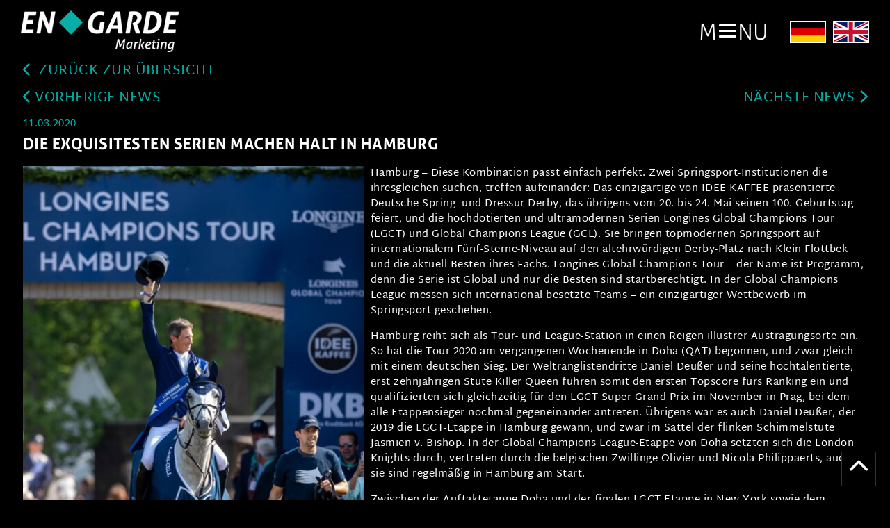

--- FILE ---
content_type: text/html; charset=UTF-8
request_url: https://www.engarde.de/de/news/die-exquisitesten-serien-machen-halt-in-hamburg-652
body_size: 39116
content:
<!doctype html>
<html lang="de">
<head>
    <meta charset="utf-8">
    <meta http-equiv="X-UA-Compatible" content="IE=edge">
    <meta name="viewport" content="width=device-width, initial-scale=1">
    <meta name="theme-color" content="#000000">
    <meta name="apple-mobile-web-app-status-bar-style" content="#000000">


    <link rel="icon" type="image/png" href="/favicon.png"/>

    <meta name="description" content='Hamburg – Diese Kombination passt einfach perfekt. Zwei Springsport-Institutionen die ihresgleichen suchen, treffen aufeinander: Das einzigartige von IDEE KAFFEE präsentierte Deutsche Spring- und Dressur-Derby, das übrigens vom 20. bis 24. Mai seinen 100. Geburtstag feiert, und die hochdotierten und ultramodernen Serien Longines Global Champions Tour (LGCT) und Global Champions League (GCL). Sie bringen topmodernen Springsport auf internationalem Fünf-Sterne-Niveau auf den altehrwürdigen Derby-Platz nach Klein Flottbek und die aktuell Besten ihres Fachs. Longines Global Champions Tour – der Name ist Programm, denn die Serie ist Global und nur die Besten sind startberechtigt. In der Global Champions League messen sich international besetzte Teams – ein einzigartiger Wettbewerb im Springsport-geschehen.

Hamburg reiht sich als Tour- und League-Station in einen Reigen illustrer Austragungsorte ein. So hat die Tour 2020 am vergangenen Wochenende in Doha (QAT) begonnen, und zwar gleich mit einem deutschen Sieg. Der Weltranglistendritte Daniel Deußer und seine hochtalentierte, erst zehnjährigen Stute Killer Queen fuhren somit den ersten Topscore fürs Ranking ein und qualifizierten sich gleichzeitig für den LGCT Super Grand Prix im November in Prag, bei dem alle Etappensieger nochmal gegeneinander antreten. Übrigens war es auch Daniel Deußer, der 2019 die LGCT-Etappe in Hamburg gewann, und zwar im Sattel der flinken Schimmelstute Jasmien v. Bishop. In der Global Champions League-Etappe von Doha setzten sich die London Knights durch, vertreten durch die belgischen Zwillinge Olivier und Nicola Philippaerts, auch sie sind regelmäßig in Hamburg am Start.

Zwischen der Auftaktetappe Doha und der finalen LGCT-Etappe in New York sowie dem Showdown der GCL in Prag stehen 15 weitere exklusive Ausrichtungsorte, von denen Hamburg die sechste Station ist.
In der Hansestadt geht es am Turnierdonnerstag im Preis der „Deutsche Vermögensberatung AG – DVAG“ um die erste Wertung für die GCL. Die zweite Wertung folgt am Samstag, unmittelbar im Anschluss entscheidet sich dann auch der Longines Global Champions Tour Grand Prix of Hamburg.

Von dort geht es an die Côte d’Azur, nach Stockholm (SWE) und wieder zurück auf die iberische Halbinsel ins portugiesische Estoril. Nach einer Station in Monaco (MCO) wird in der französischen Hauptstadt Paris um Punkte fürs Ranking geritten. Vom 24. bis 26. Juli 2020 geht es zur noch relativ jungen Etappe im Sommergarten unter dem Berliner Funkturm, zum Global Jumping Berlin. Anschließend treffen sich die Weltklasse-Reiter noch in London (GBR) und Valkenswaard (NED), bevor in New York die letzte Etappe über den Gesamtsieg der Tour entscheidet. Aber es geht noch hochspannend weiter, denn das letzte Turnier ist in Prag (CZE). Hier wird nämlich erst das Endergebnis der League zelebriert in den Prague Playoffs. Und hier gibt es dann eben diesen ganz besonderen Großen Preis, nämlich den LGCT Super Grand Prix, bei dem ausschließlich die Sieger der jeweiligen Stationen der Tour startberechtigt sind.
&amp;nbsp;
Infos &amp;amp; Tickets:
Informationen über den Turnierklassiker in Hamburg-Klein Flottbek gibt es unter www.hamburgderby.de.&amp;nbsp;
Das Kartentelefon ist unter Telefon 01805 – 119 115 erreichbar. (Montag bis Freitag von 09.00 bis 13.00 Uhr).
'>
        
                            
    <title>Die exquisitesten Serien machen Halt in Hamburg | Pferdesport News | EN GARDE Marketing GmbH</title>

    

    
<meta name="lucene-search:meta" content='Hamburg – Diese Kombination passt einfach perfekt. Zwei Springsport-Institutionen die ihresgleichen suchen, treffen aufeinander: Das einzigartige von IDEE KAFFEE präsentierte Deutsche Spring- und Dressur-Derby, das übrigens vom 20. bis 24. Mai seinen 100. Geburtstag feiert, und die hochdotierten und ultramodernen Serien Longines Global Champions Tour (LGCT) und Global Champions League (GCL). Sie bringen topmodernen Springsport auf internationalem Fünf-Sterne-Niveau auf den altehrwürdigen Derby-Platz nach Klein Flottbek und die aktuell Besten ihres Fachs. Longines Global Champions Tour – der Name ist Programm, denn die Serie ist Global und nur die Besten sind startberechtigt. In der Global Champions League messen sich international besetzte Teams – ein einzigartiger Wettbewerb im Springsport-geschehen.

Hamburg reiht sich als Tour- und League-Station in einen Reigen illustrer Austragungsorte ein. So hat die Tour 2020 am vergangenen Wochenende in Doha (QAT) begonnen, und zwar gleich mit einem deutschen Sieg. Der Weltranglistendritte Daniel Deußer und seine hochtalentierte, erst zehnjährigen Stute Killer Queen fuhren somit den ersten Topscore fürs Ranking ein und qualifizierten sich gleichzeitig für den LGCT Super Grand Prix im November in Prag, bei dem alle Etappensieger nochmal gegeneinander antreten. Übrigens war es auch Daniel Deußer, der 2019 die LGCT-Etappe in Hamburg gewann, und zwar im Sattel der flinken Schimmelstute Jasmien v. Bishop. In der Global Champions League-Etappe von Doha setzten sich die London Knights durch, vertreten durch die belgischen Zwillinge Olivier und Nicola Philippaerts, auch sie sind regelmäßig in Hamburg am Start.

Zwischen der Auftaktetappe Doha und der finalen LGCT-Etappe in New York sowie dem Showdown der GCL in Prag stehen 15 weitere exklusive Ausrichtungsorte, von denen Hamburg die sechste Station ist.
In der Hansestadt geht es am Turnierdonnerstag im Preis der „Deutsche Vermögensberatung AG – DVAG“ um die erste Wertung für die GCL. Die zweite Wertung folgt am Samstag, unmittelbar im Anschluss entscheidet sich dann auch der Longines Global Champions Tour Grand Prix of Hamburg.

Von dort geht es an die Côte d’Azur, nach Stockholm (SWE) und wieder zurück auf die iberische Halbinsel ins portugiesische Estoril. Nach einer Station in Monaco (MCO) wird in der französischen Hauptstadt Paris um Punkte fürs Ranking geritten. Vom 24. bis 26. Juli 2020 geht es zur noch relativ jungen Etappe im Sommergarten unter dem Berliner Funkturm, zum Global Jumping Berlin. Anschließend treffen sich die Weltklasse-Reiter noch in London (GBR) und Valkenswaard (NED), bevor in New York die letzte Etappe über den Gesamtsieg der Tour entscheidet. Aber es geht noch hochspannend weiter, denn das letzte Turnier ist in Prag (CZE). Hier wird nämlich erst das Endergebnis der League zelebriert in den Prague Playoffs. Und hier gibt es dann eben diesen ganz besonderen Großen Preis, nämlich den LGCT Super Grand Prix, bei dem ausschließlich die Sieger der jeweiligen Stationen der Tour startberechtigt sind.
&amp;nbsp;
Infos &amp;amp; Tickets:
Informationen über den Turnierklassiker in Hamburg-Klein Flottbek gibt es unter www.hamburgderby.de.&amp;nbsp;
Das Kartentelefon ist unter Telefon 01805 – 119 115 erreichbar. (Montag bis Freitag von 09.00 bis 13.00 Uhr).
'>

        <link href="/cache-buster-1683794792/static/css/style.css" media="screen" rel="stylesheet" type="text/css" />
<link href="/cache-buster-1683794792/static/webpack/slider.css" media="screen" rel="stylesheet" type="text/css" />
<link href="/cache-buster-1683794792/static/webpack/lightbox.css" media="screen" rel="stylesheet" type="text/css" />
<link href="/cache-buster-1584535270/static/css/lightbox.min.css" media="screen" rel="stylesheet" type="text/css" />
<link href="/cache-buster-1683794792/static/webpack/cookieconsent.css" media="screen" rel="stylesheet" type="text/css" />
    
            <!--[if lt IE 9]>
        <script src="/static/js/html5shiv.js"></script>         <script src="/static/js/respond.min.js"></script>
        <![endif]-->
    
</head>
<body>

<div id="engarde" id="top">

            <!-- Navigation setup -->

<bsn-menu inline-template>
    <div>
        <div class="navigation">
            <div class="navigation__content">
                <a href="//www.engarde.de" class="navigation__logo"> 
                                                                <img title="EN GARDE Marketing GmbH" alt="EN GARDE Marketing GmbH" src="/image-thumb__504__Logo/engarde-logo.png" srcset="/image-thumb__504__Logo/engarde-logo.png 1x, /image-thumb__504__Logo/engarde-logo@2x.png 2x" />
                    
                </a>
                <div class="navigation__spacer"></div>
                <div class="navigation__menu" @click="toggleMenu">
                    <span class="navigation__menu-button-text" v-text="textBeforeBurgerBtn">M</span>
                    <div :class="{ 'open': menuIsOpen }" class="navigation__menu-button">
                        <span></span>
                        <span></span>
                        <span></span>
                        <span></span>
                    </div>
                    <span class="navigation__menu-button-text" v-text="textAfterBurgerBtn">NU</span>
                </div>

                <div class="navigation__lang-switch" :class="{ 'navigation__lang-switch--hidden': menuIsOpen }">
                    <a class="navigation__lang-link" href="/de" title="Deutsch">
                        <img class="navigation__lang-img" src="/images/flagge_de.jpg" alt="Deutschland Flagge"/>
                    </a>
                    <a class="navigation__lang-link" href="/en" title="English">
                        <img class="navigation__lang-img" src="/images/flagge_en.jpg" alt="Britische Flagge"/>
                    </a>
                </div>




                <div class="navigation__search" :class="{ 'navigation__search--hidden': !menuIsOpen }"
                     @click="toggleSearchForm">
                    <i class="fa fa-search"></i>
                </div>
            </div>
        </div>

        <div class="menu" :class="{menu__active: menuIsOpen}">
            <div id="menu-scroll-container" class="menu__inner menu__inner--2x menu__inner--mobile-order2">

                <div class="menu__item">
                    <a href="//www.engarde.de" class="menu__link">
                        Home
                    </a>
                </div>

                <!-- generating the navigation -->
                
    
        <bsn-menu-item inline-template>

            <div class="menu__item  "
                 :class="{ 'menu__item--active': menuIsOpen }">

                <a 
                        href="/de/news" class="menu__link">
                    News 
                </a>

                
            </div>

        </bsn-menu-item>

    

    
        <bsn-menu-item inline-template>

            <div class="menu__item  menu__item--images"
                 :class="{ 'menu__item--active': menuIsOpen }">

                <a 
                        href="/de/veranstaltungen" class="menu__link">
                    Veranstaltungen 
                </a>

                
                    <div class="menu__submenu menu__submenu--images ">

                                                    <a href="//www.globaljumpingberlin.de" title="Global Jumping Berlin"
                               class="menu__sublink menu__sublink--img">

                                
                                    <img src="/Veranstaltungen/Alt/Grafiken/eventlogos/image-thumb__142__MenuImage/Eventlogo%20515x310p%20Berlin.jpeg"
                                         alt="Global Jumping Berlin">

                                
                            </a>
                                                    <a href="//www.engarde.de/events/bundeschampionate" title="Bundeschampionate Warendorf"
                               class="menu__sublink menu__sublink--img">

                                
                                    <img src="/Veranstaltungen/Alt/Grafiken/eventlogos/image-thumb__2939__MenuImage/Eventlogo%20515x310p%20Warendorf_HKM.jpeg"
                                         alt="Bundeschampionate Warendorf">

                                
                            </a>
                                                    <a href="//www.owl-challenge.de" title="OWL Challenge"
                               class="menu__sublink menu__sublink--img">

                                
                                    <img src="/Veranstaltungen/Alt/Grafiken/eventlogos/image-thumb__1500__MenuImage/Eventlogo%20515x310p%20OWL%20Challenge.jpeg"
                                         alt="OWL Challenge">

                                
                            </a>
                                                    <a href="//www.weltcup-leipzig.de" title="Partner Pferd Leipzig"
                               class="menu__sublink menu__sublink--img">

                                
                                    <img src="/Veranstaltungen/Alt/Grafiken/eventlogos/image-thumb__140__MenuImage/Eventlogo%20515x310p%20Leipzig.jpeg"
                                         alt="Partner Pferd Leipzig">

                                
                            </a>
                                                    <a href="//www.hamburgderby.de" title="Deutsches Spring- und Dressur-Derby"
                               class="menu__sublink menu__sublink--img">

                                
                                    <img src="/Veranstaltungen/HH/Logo/image-thumb__3055__MenuImage/Eventlogo%20515x310p%20Hamburg2023.jpeg"
                                         alt="Deutsches Spring- und Dressur-Derby">

                                
                            </a>
                                                    <a href="//www.munich-indoors.de" title="Munich Indoors"
                               class="menu__sublink menu__sublink--img">

                                
                                    <img src="/Veranstaltungen/Alt/Grafiken/eventlogos/image-thumb__143__MenuImage/Eventlogo%20515x310p%20Munich.jpeg"
                                         alt="Munich Indoors">

                                
                            </a>
                                                    <a href="/events/wcf-riyadh" title="Global Jumping Berlin"
                               class="menu__sublink menu__sublink--img">

                                
                                    <img src="/Veranstaltungen/Riyadh/image-thumb__3161__MenuImage/Eventlogo%20515x310p%20Riyadh%202024.jpeg"
                                         alt="Global Jumping Berlin">

                                
                            </a>
                                                    <a href="/events/Neustaedter-Pferdesommer" title="Neustädter Pferdesommer "
                               class="menu__sublink menu__sublink--img">

                                
                                    <img src="/Veranstaltungen/Neustadt%20Dosse/image-thumb__3518__MenuImage/Eventlogo%20515x310p%20Pferdesommer.jpeg"
                                         alt="Neustädter Pferdesommer ">

                                
                            </a>
                        
                    </div>

                
            </div>

        </bsn-menu-item>

    

    
        <bsn-menu-item inline-template>

            <div class="menu__item  "
                 :class="{ 'menu__item--active': menuIsOpen }">

                <a 
                        href="/de/touren" class="menu__link">
                    Projekte / Touren 
                </a>

                
            </div>

        </bsn-menu-item>

    

    
        <bsn-menu-item inline-template>

            <div class="menu__item  "
                 :class="{ 'menu__item--active': menuIsOpen }">

                <a @click="toggleMenu"
                        href="#" class="menu__link">
                    Tickets <i class='fas fa-chevron-left'></i>
                </a>

                
                    <div class="menu__submenu  ">

                                                    <a href="/de/ticket/tickets-bestellen" title="Tickets bestellen"
                               class="menu__sublink ">

                                
                                    Tickets bestellen

                                
                            </a>
                                                    <a href="/de/ticket/kurz-info" title="Ticketing Kurz-Info"
                               class="menu__sublink ">

                                
                                    Ticketing Kurz-Info

                                
                            </a>
                        
                    </div>

                
            </div>

        </bsn-menu-item>

    

    
        <bsn-menu-item inline-template>

            <div class="menu__item  "
                 :class="{ 'menu__item--active': menuIsOpen }">

                <a @click="toggleMenu"
                        href="#" class="menu__link">
                    Über Uns <i class='fas fa-chevron-left'></i>
                </a>

                
                    <div class="menu__submenu  ">

                                                    <a href="/de/ueber/engarde" title="En garde"
                               class="menu__sublink ">

                                
                                    En garde

                                
                            </a>
                                                    <a href="/de/ueber/team" title="Team"
                               class="menu__sublink ">

                                
                                    Team

                                
                            </a>
                                                    <a href="/de/ueber/referenzen" title="Referenzen"
                               class="menu__sublink ">

                                
                                    Referenzen

                                
                            </a>
                                                    <a href="/de/ueber/PfuK" title="Pferde für unsere Kinder"
                               class="menu__sublink ">

                                
                                    Pferde für unsere Kinder

                                
                            </a>
                        
                    </div>

                
            </div>

        </bsn-menu-item>

    

    
        <bsn-menu-item inline-template>

            <div class="menu__item  "
                 :class="{ 'menu__item--active': menuIsOpen }">

                <a @click="toggleMenu"
                        href="#" class="menu__link">
                    Sponsoring <i class='fas fa-chevron-left'></i>
                </a>

                
                    <div class="menu__submenu  ">

                                                    <a href="/de/sponsoring/sponsoringmassnahmen" title="Maßnahmen"
                               class="menu__sublink ">

                                
                                    Maßnahmen

                                
                            </a>
                                                    <a href="/de/sponsoring/referenzen" title="Referenzen"
                               class="menu__sublink ">

                                
                                    Referenzen

                                
                            </a>
                                                    <a href="/de/sponsoring/moeglichkeiten" title="Möglichkeiten"
                               class="menu__sublink ">

                                
                                    Möglichkeiten

                                
                            </a>
                        
                    </div>

                
            </div>

        </bsn-menu-item>

    

    
        <bsn-menu-item inline-template>

            <div class="menu__item  "
                 :class="{ 'menu__item--active': menuIsOpen }">

                <a 
                        href="/de/Jobs" class="menu__link">
                    Jobs 
                </a>

                
            </div>

        </bsn-menu-item>

    

    
        <bsn-menu-item inline-template>

            <div class="menu__item  "
                 :class="{ 'menu__item--active': menuIsOpen }">

                <a @click="toggleMenu"
                        href="#" class="menu__link">
                    Möglichkeiten <i class='fas fa-chevron-left'></i>
                </a>

                
                    <div class="menu__submenu  ">

                                                    <a href="/de/mediencenter/ansprechpartner" title=""
                               class="menu__sublink ">

                                
                                    

                                
                            </a>
                                                    <a href="/de/mediencenter/Akkreditierung" title=""
                               class="menu__sublink ">

                                
                                    

                                
                            </a>
                                                    <a href="/de/mediencenter/medienhinweise" title=""
                               class="menu__sublink ">

                                
                                    

                                
                            </a>
                                                    <a href="/de/mediencenter/engarde-medien" title=""
                               class="menu__sublink ">

                                
                                    

                                
                            </a>
                                                    <a href="/de/mediencenter/downloads" title=""
                               class="menu__sublink ">

                                
                                    

                                
                            </a>
                        
                    </div>

                
            </div>

        </bsn-menu-item>

    

    
        <bsn-menu-item inline-template>

            <div class="menu__item  "
                 :class="{ 'menu__item--active': menuIsOpen }">

                <a 
                        href="/de/presse" class="menu__link">
                    Presse 
                </a>

                
            </div>

        </bsn-menu-item>

    

    

    

    

    

    
        <bsn-menu-item inline-template>

            <div class="menu__item  "
                 :class="{ 'menu__item--active': menuIsOpen }">

                <a 
                        href="/de/archiv" class="menu__link">
                    Archiv 
                </a>

                
            </div>

        </bsn-menu-item>

    

    

    
        <bsn-menu-item inline-template>

            <div class="menu__item  "
                 :class="{ 'menu__item--active': menuIsOpen }">

                <a 
                        href="/vereins-initiative" class="menu__link">
                    J.J. Darboven Vereins-Initiative 
                </a>

                
            </div>

        </bsn-menu-item>

    


            </div>
            <div class="menu__inner menu__inner--mobile-order1">
                <form class="menu__search"
                      :class="{ 'menu__search--active': searchFormIsOpen }"
                      action="/de/search">
                    <input title="Suche"
                           type="text"
                           class="menu__search-input"
                           name="q"
                           data-country="DE"
                           data-language="de"
                           placeholder="Suche"/>
                    <button type="submit" class="menu__submit"> Suchen</button>
                    <input type="hidden" name="language" id="searchLanguage" value="de">
                    <input type="hidden" name="country" id="searchCountry" value="DE">
                </form>
            </div>
        </div>
    </div>
</bsn-menu>

    
    <!-- main-content -->
    <main>
        
    <div>
        <div class="news-details content">

            <div class="news-details__back">
                <div class="news-details__back-text">
                    <a href="https://www.engarde.de/de/news">
                        <i class="fas fa-chevron-left"></i> zurück zur Übersicht
                    </a>
                </div>
            </div>

            <div class="news-details__navigation">

                                                        
                    <div class="news-details__back-text">
                        <a href="/de/news/the-great-derby-night-zum-100-derby-geburtstag-650">
                            <i class="fas fa-chevron-left"></i> Vorherige News
                        </a>
                    </div>
                
                <div class="news-details__spacer"></div>

                                                        
                    <div class="news-details__back-text">
                        <a href="/de/news/der-derby-podcast-653">
                            Nächste News <i class="fas fa-chevron-right"></i>
                        </a>
                    </div>
                
            </div>
            
            <div class="news-details__date">
                11.03.2020<br>
            </div>

            <h2 class="news-details__headline">
                                Die exquisitesten Serien machen Halt in Hamburg
            </h2>

            <div class="wysiwyg">

                                    <div class="news-details__img">
                    <img src="/News/Bilder%20Pressemitteilungen/Hamburg/2020/image-thumb__2227__TeaserImage/PM11.03.20_HH.jpeg" class="">
                                                    <span class="news-details__imginfotext">Daniel Deusser kommt nach Hamburg zur Longines Global Champions Tour 2020. Foto: Sportfotos-Lafrentz.de</span>
                                            </div>
                
                <p>Hamburg – Diese Kombination passt einfach perfekt. Zwei Springsport-Institutionen die ihresgleichen suchen, treffen aufeinander: Das einzigartige von IDEE KAFFEE präsentierte Deutsche Spring- und Dressur-Derby, das übrigens vom 20. bis 24. Mai seinen 100. Geburtstag feiert, und die hochdotierten und ultramodernen Serien Longines Global Champions Tour (LGCT) und Global Champions League (GCL). Sie bringen topmodernen Springsport auf internationalem Fünf-Sterne-Niveau auf den altehrwürdigen Derby-Platz nach Klein Flottbek und die aktuell Besten ihres Fachs. Longines Global Champions Tour – der Name ist Programm, denn die Serie ist Global und nur die Besten sind startberechtigt. In der Global Champions League messen sich international besetzte Teams – ein einzigartiger Wettbewerb im Springsport-geschehen.</p>

<p>Hamburg reiht sich als Tour- und League-Station in einen Reigen illustrer Austragungsorte ein. So hat die Tour 2020 am vergangenen Wochenende in Doha (QAT) begonnen, und zwar gleich mit einem deutschen Sieg. Der Weltranglistendritte Daniel Deußer und seine hochtalentierte, erst zehnjährigen Stute Killer Queen fuhren somit den ersten Topscore fürs Ranking ein und qualifizierten sich gleichzeitig für den LGCT Super Grand Prix im November in Prag, bei dem alle Etappensieger nochmal gegeneinander antreten. Übrigens war es auch Daniel Deußer, der 2019 die LGCT-Etappe in Hamburg gewann, und zwar im Sattel der flinken Schimmelstute Jasmien v. Bishop. In der Global Champions League-Etappe von Doha setzten sich die London Knights durch, vertreten durch die belgischen Zwillinge Olivier und Nicola Philippaerts, auch sie sind regelmäßig in Hamburg am Start.</p>

<p>Zwischen der Auftaktetappe Doha und der finalen LGCT-Etappe in New York sowie dem Showdown der GCL in Prag stehen 15 weitere exklusive Ausrichtungsorte, von denen Hamburg die sechste Station ist.<br />
In der Hansestadt geht es am Turnierdonnerstag im Preis der „Deutsche Vermögensberatung AG – DVAG“ um die erste Wertung für die GCL. Die zweite Wertung folgt am Samstag, unmittelbar im Anschluss entscheidet sich dann auch der Longines Global Champions Tour Grand Prix of Hamburg.</p>

<p>Von dort geht es an die Côte d’Azur, nach Stockholm (SWE) und wieder zurück auf die iberische Halbinsel ins portugiesische Estoril. Nach einer Station in Monaco (MCO) wird in der französischen Hauptstadt Paris um Punkte fürs Ranking geritten. Vom 24. bis 26. Juli 2020 geht es zur noch relativ jungen Etappe im Sommergarten unter dem Berliner Funkturm, zum Global Jumping Berlin. Anschließend treffen sich die Weltklasse-Reiter noch in London (GBR) und Valkenswaard (NED), bevor in New York die letzte Etappe über den Gesamtsieg der Tour entscheidet. Aber es geht noch hochspannend weiter, denn das letzte Turnier ist in Prag (CZE). Hier wird nämlich erst das Endergebnis der League zelebriert in den Prague Playoffs. Und hier gibt es dann eben diesen ganz besonderen Großen Preis, nämlich den LGCT Super Grand Prix, bei dem ausschließlich die Sieger der jeweiligen Stationen der Tour startberechtigt sind.<br />
&nbsp;<br />
Infos &amp; Tickets:<br />
Informationen über den Turnierklassiker in Hamburg-Klein Flottbek gibt es unter <a href="http://www.hamburgderby.de" tabindex="-1" target="_blank">www.hamburgderby.de</a>.&nbsp;<br />
Das Kartentelefon ist unter Telefon 01805 – 119 115 erreichbar. (Montag bis Freitag von 09.00 bis 13.00 Uhr).</p>

            </div>

        </div>

        
            <div class="main-sponsors-slider-wrapper main-sponsors-slider-wrapper--no-bottom-space">
                <div class="main-sponsors-slider main-sponsors-slider--small">

                    
                                            <div class="main-sponsors-slider__logo">
                            <a href="https://www.idee-kaffee.com/" target="_blank">
                                                                    <img alt="" src="/Sponsoren/image-thumb__3056__SmallSponsor/IDEE%20KAFFEE%20logo%20web%20515x310p%202023.jpeg" srcset="/Sponsoren/image-thumb__3056__SmallSponsor/IDEE%20KAFFEE%20logo%20web%20515x310p%202023.jpeg 1x, /Sponsoren/image-thumb__3056__SmallSponsor/IDEE%20KAFFEE%20logo%20web%20515x310p%202023@2x.jpeg 2x" />
                                                            </a>
                        </div>
                                            <div class="main-sponsors-slider__logo">
                            <a href="https://www.mercedes-benz-hamburg-luebeck.de/" target="_blank">
                                                                    <img alt="" src="/Sponsoren/image-thumb__1929__SmallSponsor/MB%20Ndl%20HH%20logo%20web%20515x310p.jpeg" srcset="/Sponsoren/image-thumb__1929__SmallSponsor/MB%20Ndl%20HH%20logo%20web%20515x310p.jpeg 1x, /Sponsoren/image-thumb__1929__SmallSponsor/MB%20Ndl%20HH%20logo%20web%20515x310p@2x.jpeg 2x" />
                                                            </a>
                        </div>
                                            <div class="main-sponsors-slider__logo">
                            <a href="https://www.dkb.de/" target="_blank">
                                                                    <img alt="" src="/Sponsoren/image-thumb__1375__SmallSponsor/DKB%20logo%20515x310p%20v2.jpeg" srcset="/Sponsoren/image-thumb__1375__SmallSponsor/DKB%20logo%20515x310p%20v2.jpeg 1x, /Sponsoren/image-thumb__1375__SmallSponsor/DKB%20logo%20515x310p%20v2@2x.jpeg 2x" />
                                                            </a>
                        </div>
                                            <div class="main-sponsors-slider__logo">
                            <a href="https://www.longines.com/" target="_blank">
                                                                    <img alt="" src="/Sponsoren/image-thumb__1616__SmallSponsor/LONGINES%20web%20515x310p_1.jpeg" srcset="/Sponsoren/image-thumb__1616__SmallSponsor/LONGINES%20web%20515x310p_1.jpeg 1x, /Sponsoren/image-thumb__1616__SmallSponsor/LONGINES%20web%20515x310p_1@2x.jpeg 2x" />
                                                            </a>
                        </div>
                                            <div class="main-sponsors-slider__logo">
                            <a href="https://www.almased.de/" target="_blank">
                                                                    <img alt="" src="/Sponsoren/image-thumb__28__SmallSponsor/almased.jpeg" srcset="/Sponsoren/image-thumb__28__SmallSponsor/almased.jpeg 1x, /Sponsoren/image-thumb__28__SmallSponsor/almased@2x.jpeg 2x" />
                                                            </a>
                        </div>
                                            <div class="main-sponsors-slider__logo">
                            <a href="http://www.wall.de/" target="_blank">
                                                                    <img alt="" src="/Sponsoren/image-thumb__1376__SmallSponsor/WALL%20web%20515x310p%20Medienpartner%20v2.jpeg" srcset="/Sponsoren/image-thumb__1376__SmallSponsor/WALL%20web%20515x310p%20Medienpartner%20v2.jpeg 1x, /Sponsoren/image-thumb__1376__SmallSponsor/WALL%20web%20515x310p%20Medienpartner%20v2@2x.jpeg 2x" />
                                                            </a>
                        </div>
                    
                </div>
            </div>

        
    </div>

    </main>
    <!-- /main-content -->


            
<div>
    <div class="footer-bg">
        <div class="footer">
            <div class="footer__item">

                                                    <img title="EN GARDE Marketing GmbH" class="footer__logo" alt="EN GARDE Marketing GmbH" src="/image-thumb__504__Logo/engarde-logo.png" srcset="/image-thumb__504__Logo/engarde-logo.png 1x, /image-thumb__504__Logo/engarde-logo@2x.png 2x" />
                
                <div class="footer__info">
                    <p>Ellhornstr. 17</p>
                    <p>27628 Hagen im Bremischen</p>
                    <p>Deutschland</p>
                    <br>
                    <p><b>Tel.:</b> 04296 74874 0</p>
                    <p><b>Fax.:</b> 04296 74874 44</p>
                    <p><b>E-Mail.:</b><a href="mailto:info@engarde.de"><span
                                    class="footer__location-link"> info@engarde.de</span></a></p>
                </div>
            </div>

            <div class="footer__item">
                <div class="footer__item-wrapper">
                    <h4>Social Media</h4>
                    <div class="footer__item-spacer"></div>
                </div>
                <!-- An dieser Stelle sollen Fontawesome Icons eingesetzt werden -->
                <div class="footer__social-media">
                    <div class="footer__social-media-icon "><a href="https://www.facebook.com/EnGardeMarketingGmbh" target="_blank"><i class="fab fa-facebook"></i>Facebook</a></div>
                    <div class="footer__social-media-icon"><a href="https://www.youtube.com/channel/UCuk__gsQFr43GT05_ambU8g" target="_blank"><i class="fab fa-youtube"></i>YouTube</a></div>
                    <div class="footer__social-media-icon"><a href="https://www.instagram.com/engarde_mkt/" target="_blank"><i class="fab fa-instagram"></i>Instagram</a></div>
                </div>
            </div>
            <!-- An dieser Stelle soll man sich zum Newsletter anmelden können (Absprache mit KD ob es noch genutzt wird) -->
            <div class="footer__item">
                <div class="footer__item-wrapper">
                    <h4></h4>
                    <div class="footer__item-spacer"></div>
                </div>
                <div class="footer__item-text">
                    <p><img src="/image-thumb__504__auto_c6f12f8b4dc8ece01165ce6af8665fa3/engarde-logo.png" style="width:230px" /></p>

                </div>
                                                                                    </div>
        </div>
    </div>


    <!-- Block: copyright -->
    <div class="copyright-bg">
        <div class="copyright">
            <span class="copyright__text">© 2026 EN GARDE Marketing GmbH |</span>
            <a href="/de/impressum" class="copyright__link">Impressum</a> <span>|</span>
            <a href="/de/datenschutz" class="copyright__link">Datenschutz</a><span>|</span>
            <a href="/de/agb" class="copyright__link">AGB</a>
        </div>
    </div>
</div>
    </div>

<script src="/static/js/vue.min.js"></script>

<script type="text/javascript" src="/cache-buster-1683794792/static/js/iframemanager.js"></script>
<script type="text/javascript" src="/cache-buster-1683794792/static/webpack/lightbox2.js"></script>
<script type="text/javascript" src="/cache-buster-1683794792/static/webpack/fontawesome.js"></script>
<script type="text/javascript" src="/cache-buster-1683794792/static/webpack/polyfill.js"></script>
<script type="text/javascript" src="/cache-buster-1683794792/static/webpack/webcomponents-template.js"></script>
<script type="text/javascript" src="/cache-buster-1683794792/static/webpack/menu.js"></script>
<script type="text/javascript" src="/cache-buster-1683794792/static/webpack/slider.js"></script>
<script type="text/javascript" src="/cache-buster-1683794792/static/webpack/lightbox.js"></script>
<script type="text/javascript" src="/cache-buster-1584535270/static/webpack/app.js"></script>
<script type="text/javascript" src="/cache-buster-1690985574/static/webpack/cookieconsent.js"></script>

<div class="upbutton">
    <a href="#top">
        <i class="fas fa-chevron-up"></i>
    </a>
</div>

<script type="text/plain" data-cookiecategory="analytics">
      var _paq = window._paq = window._paq || [];
  /* tracker methods like "setCustomDimension" should be called before "trackPageView" */
  _paq.push(['trackPageView']);
  _paq.push(['enableLinkTracking']);
  (function() {
    var u="https://analytics01.backslash-n.com/";
    _paq.push(['setTrackerUrl', u+'matomo.php']);
    _paq.push(['setSiteId', '157']);
    var d=document, g=d.createElement('script'), s=d.getElementsByTagName('script')[0];
    g.type='text/javascript'; g.async=true; g.src=u+'matomo.js'; s.parentNode.insertBefore(g,s);
  })();
</script>
</body>
</html>


--- FILE ---
content_type: application/javascript
request_url: https://www.engarde.de/cache-buster-1690985574/static/webpack/cookieconsent.js
body_size: 8483
content:
!function(e){function t(o){if(n[o])return n[o].exports;var i=n[o]={i:o,l:!1,exports:{}};return e[o].call(i.exports,i,i.exports,t),i.l=!0,i.exports}var n={};t.m=e,t.c=n,t.d=function(e,n,o){t.o(e,n)||Object.defineProperty(e,n,{configurable:!1,enumerable:!0,get:o})},t.n=function(e){var n=e&&e.__esModule?function(){return e.default}:function(){return e};return t.d(n,"a",n),n},t.o=function(e,t){return Object.prototype.hasOwnProperty.call(e,t)},t.p="/static/webpack/",t(t.s="/HND")}({"/HND":function(e,t,n){"use strict";Object.defineProperty(t,"__esModule",{value:!0});var o=n("HGRn"),i=(n.n(o),n("p3Sw")),a=(n.n(i),n("5EPc"));n.n(a);window.addEventListener("load",function(){initCookieConsent().run({current_lang:"en",autoclear_cookies:!0,page_scripts:!0,onFirstAction:function(e,t){},onAccept:function(e){},onChange:function(e,t){},languages:{de:{consent_modal:{title:"Wir nutzen Cookies!",description:'Hallo, diese Website verwendet erforderliche Cookies, um den einwandfreien Betrieb sicherzustellen, sowie Tracking-Cookies, um zu sehen, wie Sie damit interagieren. Letztere werden nur nach Zustimmung gesetzt. <button type="button" data-cc="c-settings" class="cc-link">Einstellungen konfigurieren</button>.',primary_btn:{text:"Alle akzeptieren",role:"accept_all"},secondary_btn:{text:"Alle ablehnen",role:"accept_necessary"}},settings_modal:{title:"Cookie-Einstellungen konfigurieren",save_settings_btn:"Einstellungen speichern",accept_all_btn:"Alle akzeptieren",reject_all_btn:"Alle ablehnen",close_btn_label:"Schließen",cookie_table_headers:[{col1:"Name"},{col2:"Domain"},{col3:"Ablauf"},{col4:"Beschreibung"}],blocks:[{title:"Cookie-Nutzung",description:'Diese Website verwendet Cookies, um grundlegende Funktionen sicherzustellen und Ihr Online-Erlebnis zu verbessern. Sie können jederzeit die Zustimmung für jede Kategorie einzeln verwalten bzw. nachträglich ändern. Für weitere Details zu Cookies und anderen sensiblen Daten lesen Sie bitte die vollständige <a href="/de/datenschutz" class="cc-link">Datenschutzrichtlinie</a>.'},{title:"Statistiken",description:"Diese Cookies ermöglichen es der Website, sich an die Auswahl zu erinnern, die Sie in der Vergangenheit getroffen haben.",toggle:{value:"analytics",enabled:!1,readonly:!1},cookie_table:[{col1:"_pk_id",col2:"matomo.org",col3:"2 Jahre",col4:"Beschreibung ...",is_regex:!0},{col1:"_pk_ses",col2:"matomo.org",col3:"1 Tag",col4:"Beschreibung ..."},{col1:"cc_cookie",col2:"matomo.org",col3:"2 Jahre",col4:"Beschreibung ..."}]},{title:"Mehr Informationen",description:'<a class="cc-link" href="/de/impressum">Kontaktieren Sie uns</a> gerne bei Fragen zu unserer Cookie-Richtlinie und Ihren Auswahlmöglichkeiten.'}]}}}}),iframemanager().run({currLang:"de",services:{youtube:{embedUrl:"https://www.youtube-nocookie.com/embed/{data-id}",thumbnailUrl:"https://i3.ytimg.com/vi/{data-id}/hqdefault.jpg",iframe:{allow:"fullscreen; encrypted-media",frameborder:"0"},languages:{en:{notice:'Dieser Inhalt wird von einem Drittanbieter gehostet. Durch die Anzeige des externen Inhalts akzeptieren Sie die <a rel="noreferrer noopener" href="https://www.youtube.com/t/terms" target="_blank">Nutzungsbedingungen</a> von YouTube.',loadBtn:"Video abspielen",loadAllBtn:"Nicht mehr fragen"}}},soundcloud:{embedUrl:"https://w.soundcloud.com/player/?url=https%3A//api.soundcloud.com/users/629303448&color=%23ff5500&auto_play=false&hide_related=false&show_comments=true&show_user=true&show_reposts=false&show_teaser=true&visual=true",thumbnailUrl:"https://i1.sndcdn.com/avatars-ePYjzGEglj6ASXUe-xYPcRg-t500x500.jpg",iframe:{allow:"fullscreen; autoplay;",frameborder:"0"},languages:{en:{notice:'Dieser Inhalt wird von einem Drittanbieter gehostet. Durch die Anzeige des externen Inhalts akzeptieren Sie die <a rel="noreferrer noopener" href="https://soundcloud.com/terms-of-use" target="_blank">Nutzungsbedingungen</a> von SoundCloud.',loadBtn:"Podcast abspielen",loadAllBtn:"Nicht mehr fragen"}}},googlemaps:{embedUrl:"https://www.google.com/maps/embed?pb={data-id}",iframe:{allow:"picture-in-picture; fullscreen;",frameborder:"0",style:"border: 0;"},languages:{en:{notice:'Dieser Inhalt wird von einem Drittanbieter gehostet. Durch die Anzeige des externen Inhalts akzeptieren Sie die <a rel="noreferrer noopener" href="https://cloud.google.com/maps-platform/terms" target="_blank">Nutzungsbedingungen</a> von Google Maps.',loadBtn:"Karte anzeigen",loadAllBtn:"Nicht mehr fragen"}}}}})})},"5EPc":function(e,t){},HGRn:function(e,t){/*!
 * CookieConsent v2.9.0
 * https://www.github.com/orestbida/cookieconsent
 * Author Orest Bida
 * Released under the MIT License
 */
!function(){"use strict";var e=function(e){var t,n,o,i,a,r,c,s,l,d,u,p,f,g,h,m,_,b,v,k,y,C,A,w,S,x,N,O,T,L,E,j,z,D,I,M={mode:"opt-in",current_lang:"en",auto_language:null,autorun:!0,page_scripts:!0,hide_from_bots:!0,cookie_name:"cc_cookie",cookie_expiration:182,cookie_domain:location.hostname,cookie_path:"/",cookie_same_site:"Lax",use_rfc_cookie:!1,autoclear_cookies:!0,revision:0,script_selector:"data-cookiecategory"},H={},P={},U=null,G=!0,B=!1,J=!1,F=!1,q=!1,R=!0,K=[],W=!1,V=[],Y=[],Z=[],X=!1,Q=[],$=[],ee=[],te=[],ne=[],oe=document.documentElement,ie=function(e){t=e,ge("CookieConsent [CONFIG]: received_config_settings ",t),"number"==typeof t.cookie_expiration&&(M.cookie_expiration=t.cookie_expiration),"number"==typeof t.cookie_necessary_only_expiration&&(M.cookie_necessary_only_expiration=t.cookie_necessary_only_expiration),"boolean"==typeof t.autorun&&(M.autorun=t.autorun),"string"==typeof t.cookie_domain&&(M.cookie_domain=t.cookie_domain),"string"==typeof t.cookie_same_site&&(M.cookie_same_site=t.cookie_same_site),"string"==typeof t.cookie_path&&(M.cookie_path=t.cookie_path),"string"==typeof t.cookie_name&&(M.cookie_name=t.cookie_name),"function"==typeof t.onAccept&&(u=t.onAccept),"function"==typeof t.onFirstAction&&(f=t.onFirstAction),"function"==typeof t.onChange&&(p=t.onChange),"opt-out"===t.mode&&(M.mode="opt-out"),"number"==typeof t.revision&&(t.revision>-1&&(M.revision=t.revision),q=!0),"boolean"==typeof t.autoclear_cookies&&(M.autoclear_cookies=t.autoclear_cookies),!0===t.use_rfc_cookie&&(M.use_rfc_cookie=!0),"boolean"==typeof t.hide_from_bots&&(M.hide_from_bots=t.hide_from_bots),M.hide_from_bots&&(X=navigator&&(navigator.userAgent&&/bot|crawl|spider|slurp|teoma/i.test(navigator.userAgent)||navigator.webdriver)),M.page_scripts=!0===t.page_scripts,"browser"===t.auto_language||!0===t.auto_language?M.auto_language="browser":"document"===t.auto_language&&(M.auto_language="document"),ge("CookieConsent [LANG]: auto_language strategy is '"+M.auto_language+"'"),M.current_lang=_e(t.languages,t.current_lang)},ae=function(e){function t(t){return(e||document).querySelectorAll('[data-cc="'+t+'"]')}function n(e,t){e.preventDefault(),H.accept(t),H.hideSettings(),H.hide()}for(var o="accept-",i=t("c-settings"),a=t(o+"all"),r=t(o+"necessary"),c=t(o+"custom"),s=0;s<i.length;s++)i[s].setAttribute("aria-haspopup","dialog"),Oe(i[s],"click",function(e){e.preventDefault(),H.showSettings(0)});for(s=0;s<a.length;s++)Oe(a[s],"click",function(e){n(e,"all")});for(s=0;s<c.length;s++)Oe(c[s],"click",function(e){n(e)});for(s=0;s<r.length;s++)Oe(r[s],"click",function(e){n(e,[])})},re=function(e,t){return Object.prototype.hasOwnProperty.call(t,e)?e:Te(t).length>0?Object.prototype.hasOwnProperty.call(t,M.current_lang)?M.current_lang:Te(t)[0]:void 0},ce=function(){function e(e,n){var o=!1,i=!1;try{for(var a,r=e.querySelectorAll(t.join(':not([tabindex="-1"]), ')),c=r.length,s=0;s<c;)a=r[s].getAttribute("data-focus"),i||"1"!==a?"0"===a&&(o=r[s],i||"0"===r[s+1].getAttribute("data-focus")||(i=r[s+1])):i=r[s],s++}catch(n){return e.querySelectorAll(t.join(", "))}n[0]=r[0],n[1]=r[r.length-1],n[2]=o,n[3]=i}var t=["[href]","button","input","details",'[tabindex="0"]'];e(N,$),B&&e(v,Q)},se=function(e){if(!0===t.force_consent&&Le(oe,"force--consent"),!v){v=he("div");var n=he("div"),o=he("div");v.id="cm",n.id="c-inr-i",o.id="cm-ov",v.tabIndex=-1,v.setAttribute("role","dialog"),v.setAttribute("aria-modal","true"),v.setAttribute("aria-hidden","false"),v.setAttribute("aria-labelledby","c-ttl"),v.setAttribute("aria-describedby","c-txt"),b.appendChild(v),b.appendChild(o),v.style.visibility=o.style.visibility="hidden",o.style.opacity=0}var i=t.languages[e].consent_modal.title;i&&(k||(k=he("div"),k.id="c-ttl",k.setAttribute("role","heading"),k.setAttribute("aria-level","2"),n.appendChild(k)),k.innerHTML=i);var a=t.languages[e].consent_modal.description;q&&(a=R?a.replace("{{revision_message}}",""):a.replace("{{revision_message}}",t.languages[e].consent_modal.revision_message||"")),y||(y=he("div"),y.id="c-txt",n.appendChild(y)),y.innerHTML=a;var r=t.languages[e].consent_modal.primary_btn,c=t.languages[e].consent_modal.secondary_btn;if(r){if(!C){C=he("button"),C.id="c-p-bn",C.className="c-bn",C.appendChild(ze(1));var s;"accept_all"===r.role&&(s="all"),Oe(C,"click",function(){H.hide(),ge("CookieConsent [ACCEPT]: cookie_consent was accepted!"),H.accept(s)})}C.firstElementChild.innerHTML=t.languages[e].consent_modal.primary_btn.text}c&&(A||(A=he("button"),A.id="c-s-bn",A.className="c-bn c_link",A.appendChild(ze(1)),"accept_necessary"===c.role?Oe(A,"click",function(){H.hide(),H.accept([])}):Oe(A,"click",function(){H.showSettings(0)})),A.firstElementChild.innerHTML=t.languages[e].consent_modal.secondary_btn.text);var l=t.gui_options;S||(S=he("div"),S.id="c-inr",S.appendChild(n)),w||(w=he("div"),w.id="c-bns",l&&l.consent_modal&&!0===l.consent_modal.swap_buttons?(c&&w.appendChild(A),r&&w.appendChild(C),w.className="swap"):(r&&w.appendChild(C),c&&w.appendChild(A)),(r||c)&&S.appendChild(w),v.appendChild(S)),B=!0,ae(S)},le=function(e){if(x)E=he("div"),E.id="s-bl";else{x=he("div"),x.tabIndex=-1;var n=he("div"),o=he("div"),i=he("div");N=he("div"),O=he("div");var a=he("div");T=he("button"),T.appendChild(ze(2));var r=he("div");L=he("div");var c=he("div");x.id="s-cnt",n.id="c-vln",i.id="c-s-in",o.id="cs",O.id="s-ttl",N.id="s-inr",a.id="s-hdr",L.id="s-bl",T.id="s-c-bn",c.id="cs-ov",r.id="s-c-bnc",T.className="c-bn",x.setAttribute("role","dialog"),x.setAttribute("aria-modal","true"),x.setAttribute("aria-hidden","true"),x.setAttribute("aria-labelledby","s-ttl"),O.setAttribute("role","heading"),x.style.visibility=c.style.visibility="hidden",c.style.opacity=0,r.appendChild(T),Oe(document,"keydown",function(e){27===e.keyCode&&F&&H.hideSettings()},!0),Oe(T,"click",function(){H.hideSettings()})}var s=t.languages[e].settings_modal;T.setAttribute("aria-label",s.close_btn_label||"Close"),d=s.blocks,l=s.cookie_table_headers;var u=s.cookie_table_caption,p=d.length;O.innerHTML=s.title;for(var f=0;f<p;++f){var g=d[f].title,h=d[f].description,m=d[f].toggle,_=d[f].cookie_table,v=!0===t.remove_cookie_tables,k=h&&"truthy"||!v&&_&&"truthy",y=he("div"),C=he("div");if(h){var A=he("div");A.className="p",A.insertAdjacentHTML("beforeend",h)}var w=he("div");if(w.className="title",y.className="c-bl",C.className="desc",void 0!==m){var S="c-ac-"+f,M=he(k?"button":"div"),U=he("label"),B=he("input"),J=he("span"),q=he("span"),R=he("span"),K=he("span");M.className=k?"b-tl exp":"b-tl",U.className="b-tg",B.className="c-tgl",R.className="on-i",K.className="off-i",J.className="c-tg",q.className="t-lb",k&&(M.setAttribute("aria-expanded","false"),M.setAttribute("aria-controls",S)),B.type="checkbox",J.setAttribute("aria-hidden","true");var W=m.value;B.value=W,q.textContent=g,M.insertAdjacentHTML("beforeend",g),w.appendChild(M),J.appendChild(R),J.appendChild(K),G?m.enabled?(B.checked=!0,!E&&ee.push(!0),m.enabled&&!E&&Z.push(W)):!E&&ee.push(!1):fe(P.categories,W)>-1?(B.checked=!0,!E&&ee.push(!0)):!E&&ee.push(!1),!E&&te.push(W),m.readonly?(B.disabled=!0,Le(J,"c-ro"),!E&&ne.push(!0)):!E&&ne.push(!1),Le(C,"b-acc"),Le(w,"b-bn"),Le(y,"b-ex"),C.id=S,C.setAttribute("aria-hidden","true"),U.appendChild(B),U.appendChild(J),U.appendChild(q),w.appendChild(U),k&&function(e,t,n){Oe(M,"click",function(){je(t,"act")?(Ee(t,"act"),n.setAttribute("aria-expanded","false"),e.setAttribute("aria-hidden","true")):(Le(t,"act"),n.setAttribute("aria-expanded","true"),e.setAttribute("aria-hidden","false"))},!1)}(C,y,M)}else if(g){var V=he("div");V.className="b-tl",V.setAttribute("role","heading"),V.setAttribute("aria-level","3"),V.insertAdjacentHTML("beforeend",g),w.appendChild(V)}if(g&&y.appendChild(w),h&&C.appendChild(A),!v&&void 0!==_){for(var Y=document.createDocumentFragment(),X=0;X<l.length;++X){var Q=he("th"),$=l[X];if(Q.setAttribute("scope","col"),$){var oe=$&&Te($)[0];Q.textContent=l[X][oe],Y.appendChild(Q)}}var ie=he("tr");ie.appendChild(Y);var ae=he("thead");ae.appendChild(ie);var re=he("table");if(u){var ce=he("caption");ce.innerHTML=u,re.appendChild(ce)}re.appendChild(ae);for(var se=document.createDocumentFragment(),le=0;le<_.length;le++){for(var de=he("tr"),ue=0;ue<l.length;++ue)if($=l[ue]){oe=Te($)[0];var pe=he("td");pe.insertAdjacentHTML("beforeend",_[le][oe]),pe.setAttribute("data-column",$[oe]),de.appendChild(pe)}se.appendChild(de)}var ge=he("tbody");ge.appendChild(se),re.appendChild(ge),C.appendChild(re)}(m&&g||!m&&(g||h))&&(y.appendChild(C),E?E.appendChild(y):L.appendChild(y))}j||(j=he("div"),j.id="s-bns"),D||(D=he("button"),D.id="s-all-bn",D.className="c-bn",j.appendChild(D),Oe(D,"click",function(){H.accept("all"),H.hideSettings(),H.hide()})),D.innerHTML=s.accept_all_btn;var me=s.reject_all_btn;if(me&&(I||(I=he("button"),I.id="s-rall-bn",I.className="c-bn",Oe(I,"click",function(){H.accept([]),H.hideSettings(),H.hide()}),N.className="bns-t",j.appendChild(I)),I.innerHTML=me),z||(z=he("button"),z.id="s-sv-bn",z.className="c-bn",j.appendChild(z),Oe(z,"click",function(){H.accept(),H.hideSettings(),H.hide()})),z.innerHTML=s.save_settings_btn,E)return N.replaceChild(E,L),void(L=E);a.appendChild(O),a.appendChild(r),N.appendChild(a),N.appendChild(L),N.appendChild(j),i.appendChild(N),o.appendChild(i),n.appendChild(o),x.appendChild(n),b.appendChild(x),b.appendChild(c)},de=function(){_=he("div"),_.id="cc--main",_.style.position="fixed",_.innerHTML='<div id="cc_div" class="cc_div"></div>',b=_.children[0];var t=M.current_lang;B&&se(t),le(t),(e||document.body).appendChild(_)};H.updateLanguage=function(e,n){if("string"==typeof e){var o=re(e,t.languages);return(o!==M.current_lang||!0===n)&&(M.current_lang=o,B&&se(o),le(o),ge("CookieConsent [LANGUAGE]: curr_lang: '"+o+"'"),!0)}};var ue=function(e){var t=d.length,n=-1;W=!1;var o=xe("","all"),i=[M.cookie_domain,"."+M.cookie_domain];if("www."===M.cookie_domain.slice(0,4)){var a=M.cookie_domain.substr(4);i.push(a),i.push("."+a)}for(var r=0;r<t;r++){var c=d[r];if(Object.prototype.hasOwnProperty.call(c,"toggle")){var s=fe(K,c.toggle.value)>-1;if(!ee[++n]&&Object.prototype.hasOwnProperty.call(c,"cookie_table")&&(e||s)){var u=c.cookie_table,p=Te(l[0])[0],f=u.length;"on_disable"===c.toggle.reload&&s&&(W=!0);for(var g=0;g<f;g++){var h=i,m=u[g],_=[],b=m[p],v=m.is_regex||!1,k=m.domain||null,y=m.path||!1;if(k&&(h=[k,"."+k]),v)for(var C=0;C<o.length;C++)o[C].match(b)&&_.push(o[C]);else{var A=fe(o,b);A>-1&&_.push(o[A])}ge("CookieConsent [AUTOCLEAR]: search cookie: '"+b+"', found:",_),_.length>0&&(Ne(_,y,h),"on_clear"===c.toggle.reload&&(W=!0))}}}}},pe=function(e){K=[];var t=x.querySelectorAll(".c-tgl")||[];if(t.length>0)for(var a=0;a<t.length;a++)-1!==fe(e,te[a])?(t[a].checked=!0,ee[a]||(K.push(te[a]),ee[a]=!0)):(t[a].checked=!1,ee[a]&&(K.push(te[a]),ee[a]=!1));!G&&M.autoclear_cookies&&K.length>0&&ue(),n||(n=new Date),i||(i=me()),P={categories:e,level:e,revision:M.revision,data:U,rfc_cookie:M.use_rfc_cookie,consent_date:n.toISOString(),consent_uuid:i},(G||K.length>0)&&(R=!0,o=o?new Date:n,P.last_consent_update=o.toISOString(),g=we(Ae()),Se(M.cookie_name,JSON.stringify(P)),ye()),G&&(M.autoclear_cookies&&ue(!0),"function"==typeof f&&f(H.getUserPreferences(),P),"function"==typeof u&&u(P),G=!1,"opt-in"===M.mode)||("function"==typeof p&&K.length>0&&p(P,K),W&&location.reload())},fe=function(e,t){return e.indexOf(t)},ge=function(e,t,n){n?console.error(e,t||""):console.log(e,void 0!==t?t:" ")},he=function(e){var t=document.createElement(e);return"button"===e&&t.setAttribute("type",e),t},me=function(){return([1e7]+-1e3+-4e3+-8e3+-1e11).replace(/[018]/g,function(e){try{return(e^(window.crypto||window.msCrypto).getRandomValues(new Uint8Array(1))[0]&15>>e/4).toString(16)}catch(e){return""}})},_e=function(e,t){return"browser"===M.auto_language?re(be(),e):"document"===M.auto_language?re(document.documentElement.lang,e):"string"==typeof t?M.current_lang=re(t,e):(ge("CookieConsent [LANG]: setting current_lang = '"+M.current_lang+"'"),M.current_lang)},be=function(){var e=navigator.language||navigator.browserLanguage;return e.length>2&&(e=e[0]+e[1]),ge("CookieConsent [LANG]: detected_browser_lang = '"+e+"'"),e.toLowerCase()},ve=function(){Oe(document,"keydown",function(e){if("Tab"===e.key&&(J||F)&&a){var t=document.activeElement;e.shiftKey?t!==a[0]&&r.contains(t)||(e.preventDefault(),De(a[1])):document.activeElement!==a[1]&&r.contains(t)||(e.preventDefault(),De(a[0]))}}),document.contains&&Oe(x,"click",function(e){F&&(N.contains(e.target)||H.hideSettings())},!0)},ke=function(e,t){function n(e,t,n,o,i,a,r){if(a=a&&a.split(" ")||[],fe(t,i)>-1&&(Le(e,i),("bar"!==i||"middle"!==a[0])&&fe(n,a[0])>-1))for(var c=0;c<a.length;c++)Le(e,a[c]);fe(o,r)>-1&&Le(e,r)}if("object"==typeof e){var o=e.consent_modal,i=e.settings_modal;B&&o&&n(v,["box","bar","cloud"],["top","middle","bottom"],["zoom","slide"],o.layout,o.position,o.transition),!t&&i&&n(x,["bar"],["left","right"],["zoom","slide"],i.layout,i.position,i.transition)}};H.allowedCategory=function(e){if(G&&"opt-in"!==M.mode)var t=Z;else var t=JSON.parse(xe(M.cookie_name,"one",!0)||"{}").categories||[];return fe(t,e)>-1},H.run=function(e){if(document.getElementById("cc_div"))ge("CookieConsent [NOTICE]: cookie consent already attached to body!");else{if(ie(e),X)return;P=JSON.parse(xe(M.cookie_name,"one",!0)||"{}"),i=P.consent_uuid;var t=void 0!==i;if(n=P.consent_date,n&&(n=new Date(n)),o=P.last_consent_update,o&&(o=new Date(o)),U=void 0!==P.data?P.data:null,q&&P.revision!==M.revision&&(R=!1),B=G=!(t&&R&&n&&o&&i),de(),ce(),ke(e.gui_options),ae(),M.autorun&&B&&H.show(e.delay||0),setTimeout(function(){Le(_,"c--anim")},30),setTimeout(function(){ve()},100),G)"opt-out"===M.mode&&(ge("CookieConsent [CONFIG] mode='"+M.mode+"', default enabled categories:",Z),ye(Z)),ge("CookieConsent [NOTICE]: ask for consent!");else{var a="boolean"==typeof P.rfc_cookie;(!a||a&&P.rfc_cookie!==M.use_rfc_cookie)&&(P.rfc_cookie=M.use_rfc_cookie,Se(M.cookie_name,JSON.stringify(P))),g=we(Ae()),ye(),"function"==typeof u&&u(P),ge("CookieConsent [NOTICE]: consent already given!",P)}}};var ye=function(e){if(M.page_scripts){var t=document.querySelectorAll("script["+M.script_selector+"]"),n=e||P.categories||[],o=function(e,t){if(t<e.length){var i=e[t],a=i.getAttribute(M.script_selector);if(fe(n,a)>-1){i.type=i.getAttribute("data-type")||"text/javascript",i.removeAttribute(M.script_selector);var r=i.getAttribute("data-src");r&&i.removeAttribute("data-src");var c=he("script");if(c.textContent=i.innerHTML,function(e,t){for(var n=t.attributes,o=n.length,i=0;i<o;i++){var a=n[i].nodeName;e.setAttribute(a,t[a]||t.getAttribute(a))}}(c,i),r?c.src=r:r=i.src,r&&(c.readyState?c.onreadystatechange=function(){"loaded"!==c.readyState&&"complete"!==c.readyState||(c.onreadystatechange=null,o(e,++t))}:c.onload=function(){c.onload=null,o(e,++t)}),i.parentNode.replaceChild(c,i),r)return}o(e,++t)}};o(t,0)}},Ce=function(e,t){var n=!1;if("update"===t){U=H.get("data");var o=typeof U==typeof e;if(o&&"object"==typeof U){!U&&(U={});for(var i in e)U[i]!==e[i]&&(U[i]=e[i],n=!0)}else!o&&U||U===e||(U=e,n=!0)}else U=e,n=!0;return n&&(P.data=U,Se(M.cookie_name,JSON.stringify(P))),n};H.set=function(e,t){switch(e){case"data":return Ce(t.value,t.mode);default:return!1}},H.get=function(e,t){return JSON.parse(xe(t||M.cookie_name,"one",!0)||"{}")[e]},H.getConfig=function(e){return M[e]||t[e]};var Ae=function(){return V=P.categories||[],Y=te.filter(function(e){return-1===fe(V,e)}),{accepted:V,rejected:Y}},we=function(e){var t="custom",n=ne.filter(function(e){return!0===e}).length;return e.accepted.length===te.length?t="all":e.accepted.length===n&&(t="necessary"),t};H.getUserPreferences=function(){var e=Ae();return{accept_type:we(e),accepted_categories:e.accepted,rejected_categories:e.rejected}},H.loadScript=function(e,t,n){var o="function"==typeof t;if(document.querySelector('script[src="'+e+'"]'))o&&t();else{var i=he("script");if(n&&n.length>0)for(var a=0;a<n.length;++a)n[a]&&i.setAttribute(n[a].name,n[a].value);o&&(i.onload=t),i.src=e,document.head.appendChild(i)}},H.updateScripts=function(){ye()},H.show=function(e,t){!0===t&&se(M.current_lang),B&&(h=document.activeElement,a=Q,r=v,J=!0,v.removeAttribute("aria-hidden"),setTimeout(function(){Le(oe,"show--consent"),ge("CookieConsent [MODAL]: show consent_modal")},e>0?e:t?30:0))},H.hide=function(){B&&(J=!1,De(c),v.setAttribute("aria-hidden","true"),Ee(oe,"show--consent"),h&&(De(h),h=null),ge("CookieConsent [MODAL]: hide"))},H.showSettings=function(e){F=!0,x.removeAttribute("aria-hidden"),J?m=document.activeElement:h=document.activeElement,r=x,a=$,setTimeout(function(){Le(oe,"show--settings"),ge("CookieConsent [SETTINGS]: show settings_modal")},e>0?e:0)},H.hideSettings=function(){F=!1,Ie(),De(s),x.setAttribute("aria-hidden","true"),Ee(oe,"show--settings"),J?(m&&(De(m),m=null),r=v,a=Q):h&&(De(h),h=null),ge("CookieConsent [SETTINGS]: hide settings_modal")},H.accept=function(e,t){var n=e||void 0,o=t||[],i=[];if(n)if("object"==typeof n&&"number"==typeof n.length)for(var a=0;a<n.length;a++)-1!==fe(te,n[a])&&i.push(n[a]);else"string"==typeof n&&("all"===n?i=te.slice():-1!==fe(te,n)&&i.push(n));else i=function(){for(var e=document.querySelectorAll(".c-tgl")||[],t=[],n=0;n<e.length;n++)e[n].checked&&t.push(e[n].value);return t}();if(o.length>=1)for(a=0;a<o.length;a++)i=i.filter(function(e){return e!==o[a]});for(a=0;a<te.length;a++)!0===ne[a]&&-1===fe(i,te[a])&&i.push(te[a]);pe(i)},H.eraseCookies=function(e,t,n){var o=[],i=n?[n,"."+n]:[M.cookie_domain,"."+M.cookie_domain];if("object"==typeof e&&e.length>0)for(var a=0;a<e.length;a++)this.validCookie(e[a])&&o.push(e[a]);else this.validCookie(e)&&o.push(e);Ne(o,t,i)};var Se=function(e,t){var n=M.cookie_expiration;"number"==typeof M.cookie_necessary_only_expiration&&"necessary"===g&&(n=M.cookie_necessary_only_expiration),t=M.use_rfc_cookie?encodeURIComponent(t):t;var o=new Date;o.setTime(o.getTime()+24*n*60*60*1e3);var i="; expires="+o.toUTCString(),a=e+"="+(t||"")+i+"; Path="+M.cookie_path+";";a+=" SameSite="+M.cookie_same_site+";",location.hostname.indexOf(".")>-1&&M.cookie_domain&&(a+=" Domain="+M.cookie_domain+";"),"https:"===location.protocol&&(a+=" Secure;"),document.cookie=a,ge("CookieConsent [SET_COOKIE]: '"+e+"' expires after "+n+" day(s)")},xe=function(e,t,n){var o;if("one"===t){if(o=document.cookie.match("(^|;)\\s*"+e+"\\s*=\\s*([^;]+)"),(o=o?n?o.pop():e:"")&&e===M.cookie_name){try{o=JSON.parse(o)}catch(e){try{o=JSON.parse(decodeURIComponent(o))}catch(e){o={}}}o=JSON.stringify(o)}}else if("all"===t){var i=document.cookie.split(/;\s*/);o=[];for(var a=0;a<i.length;a++)o.push(i[a].split("=")[0])}return o},Ne=function(e,t,n){for(var o=t||"/",i=0;i<e.length;i++){for(var a=0;a<n.length;a++)document.cookie=e[i]+"=; path="+o+(0==n[a].indexOf(".")?"; domain="+n[a]:"")+"; Expires=Thu, 01 Jan 1970 00:00:01 GMT;";ge("CookieConsent [AUTOCLEAR]: deleting cookie: '"+e[i]+"' path: '"+o+"' domain:",n)}};H.validCookie=function(e){return""!==xe(e,"one",!0)};var Oe=function(e,t,n,o){e.addEventListener(t,n,!0===o&&{passive:!0})},Te=function(e){if("object"==typeof e)return Object.keys(e)},Le=function(e,t){e.classList.add(t)},Ee=function(e,t){e.classList.remove(t)},je=function(e,t){return e.classList.contains(t)},ze=function(e){var t=he("span");return t.tabIndex=-1,1===e?c=t:s=t,t},De=function(e){e&&e.focus()},Ie=function(){for(var e=N.querySelectorAll(".c-tgl"),t=0;t<e.length;t++){var n=e[t].value,o=ne.indexOf(n)>-1;e[t].checked=o||H.allowedCategory(n)}};return H},t="initCookieConsent";"undefined"!=typeof window&&"function"!=typeof window[t]&&(window[t]=e)}()},p3Sw:function(e,t){}});
//# sourceMappingURL=cookieconsent.js.map